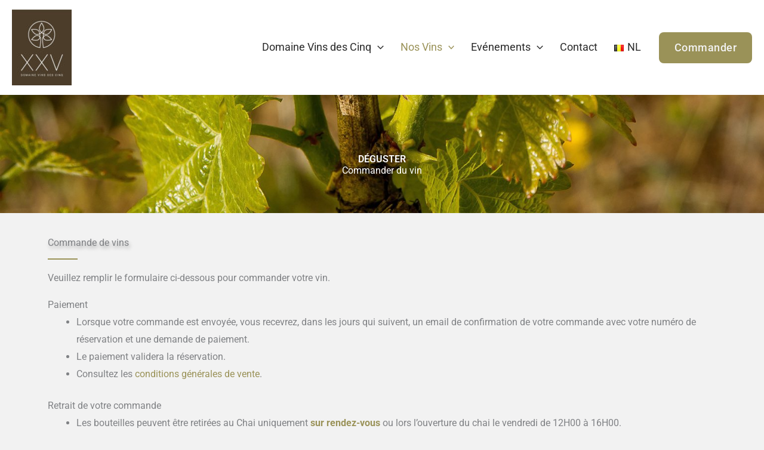

--- FILE ---
content_type: text/css
request_url: https://xxv.be/wp-content/uploads/elementor/css/post-2045.css?ver=1769697085
body_size: 867
content:
.elementor-2045 .elementor-element.elementor-element-4be9a554{--display:flex;--flex-direction:column;--container-widget-width:100%;--container-widget-height:initial;--container-widget-flex-grow:0;--container-widget-align-self:initial;--flex-wrap-mobile:wrap;--gap:0px 0px;--row-gap:0px;--column-gap:0px;--margin-top:0px;--margin-bottom:0px;--margin-left:0px;--margin-right:0px;--padding-top:100px;--padding-bottom:60px;--padding-left:0px;--padding-right:0px;}.elementor-2045 .elementor-element.elementor-element-4be9a554:not(.elementor-motion-effects-element-type-background), .elementor-2045 .elementor-element.elementor-element-4be9a554 > .elementor-motion-effects-container > .elementor-motion-effects-layer{background-color:#F2F2F2;background-image:url("https://xxv.be/wp-content/uploads/2024/03/vine-header-1-1536x864.jpg");background-position:bottom center;background-repeat:no-repeat;background-size:cover;}.elementor-2045 .elementor-element.elementor-element-238b22a6{--display:flex;--padding-top:0px;--padding-bottom:0px;--padding-left:0px;--padding-right:0px;}.elementor-2045 .elementor-element.elementor-element-5cfeefa3{text-align:center;}.elementor-2045 .elementor-element.elementor-element-5cfeefa3 .elementor-heading-title{font-weight:600;text-transform:uppercase;word-spacing:2px;color:#FFFFFF;}.elementor-2045 .elementor-element.elementor-element-32d101a1{text-align:center;}.elementor-2045 .elementor-element.elementor-element-32d101a1 .elementor-heading-title{-webkit-text-stroke-width:0px;stroke-width:0px;-webkit-text-stroke-color:#000;stroke:#000;text-shadow:0px 0px 11px rgba(0,0,0,0.3);color:#FFFFFF;}.elementor-2045 .elementor-element.elementor-element-ef18e9f{--display:flex;--flex-direction:column;--container-widget-width:100%;--container-widget-height:initial;--container-widget-flex-grow:0;--container-widget-align-self:initial;--flex-wrap-mobile:wrap;--padding-top:30px;--padding-bottom:0px;--padding-left:0px;--padding-right:0px;}.elementor-2045 .elementor-element.elementor-element-801e2ad{--display:flex;}.elementor-2045 .elementor-element.elementor-element-09dd6e8 .elementor-heading-title{-webkit-text-stroke-width:0px;stroke-width:0px;-webkit-text-stroke-color:#000;stroke:#000;text-shadow:2px 4px 6px rgba(0,0,0,0.3);}.elementor-2045 .elementor-element.elementor-element-3d3cb40{--divider-border-style:solid;--divider-color:var( --e-global-color-astglobalcolor0 );--divider-border-width:2px;}.elementor-2045 .elementor-element.elementor-element-3d3cb40 .elementor-divider-separator{width:50px;margin:0 auto;margin-left:0;}.elementor-2045 .elementor-element.elementor-element-3d3cb40 .elementor-divider{text-align:left;padding-block-start:16px;padding-block-end:16px;}.elementor-2045 .elementor-element.elementor-element-6d9a61b > .elementor-widget-container{padding:0px 0px 0px 0px;}.elementor-2045 .elementor-element.elementor-element-11e2f0c{--display:flex;--flex-direction:row;--container-widget-width:initial;--container-widget-height:100%;--container-widget-flex-grow:1;--container-widget-align-self:stretch;--flex-wrap-mobile:wrap;--gap:0px 0px;--row-gap:0px;--column-gap:0px;}.elementor-2045 .elementor-element.elementor-element-9bec515{--display:flex;--flex-direction:column;--container-widget-width:100%;--container-widget-height:initial;--container-widget-flex-grow:0;--container-widget-align-self:initial;--flex-wrap-mobile:wrap;}.elementor-2045 .elementor-element.elementor-element-b90068f{--display:flex;--flex-direction:column;--container-widget-width:100%;--container-widget-height:initial;--container-widget-flex-grow:0;--container-widget-align-self:initial;--flex-wrap-mobile:wrap;}.elementor-2045 .elementor-element.elementor-element-334a323{--display:flex;--flex-direction:column;--container-widget-width:100%;--container-widget-height:initial;--container-widget-flex-grow:0;--container-widget-align-self:initial;--flex-wrap-mobile:wrap;}.elementor-2045 .elementor-element.elementor-element-abfcc83{--display:flex;--flex-direction:row;--container-widget-width:initial;--container-widget-height:100%;--container-widget-flex-grow:1;--container-widget-align-self:stretch;--flex-wrap-mobile:wrap;--justify-content:flex-end;--margin-top:0px;--margin-bottom:0px;--margin-left:0px;--margin-right:0px;--padding-top:30px;--padding-bottom:25px;--padding-left:0px;--padding-right:0px;}.elementor-2045 .elementor-element.elementor-element-3d38c7d .elementor-button{background-color:#9A9258;}.elementor-2045 .elementor-element.elementor-element-3d38c7d .elementor-button:hover, .elementor-2045 .elementor-element.elementor-element-3d38c7d .elementor-button:focus{background-color:#4B3D2A;}.elementor-2045 .elementor-element.elementor-element-3d38c7d .elementor-button-content-wrapper{flex-direction:row;}.elementor-2045 .elementor-element.elementor-element-3d38c7d .elementor-button .elementor-button-content-wrapper{gap:10px;}:root{--page-title-display:none;}@media(min-width:768px){.elementor-2045 .elementor-element.elementor-element-9bec515{--width:10%;}.elementor-2045 .elementor-element.elementor-element-b90068f{--width:80%;}.elementor-2045 .elementor-element.elementor-element-334a323{--width:10%;}}@media(max-width:1024px){.elementor-2045 .elementor-element.elementor-element-4be9a554{--padding-top:120px;--padding-bottom:60px;--padding-left:0px;--padding-right:0px;}}